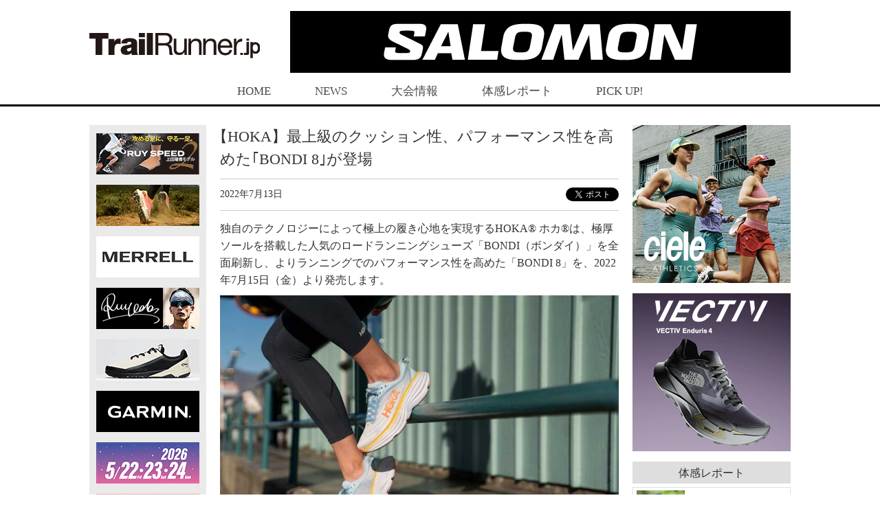

--- FILE ---
content_type: text/html; charset=utf-8
request_url: https://www.google.com/recaptcha/api2/aframe
body_size: 265
content:
<!DOCTYPE HTML><html><head><meta http-equiv="content-type" content="text/html; charset=UTF-8"></head><body><script nonce="Jhd5UmqGzhNUi6zuSGQuMg">/** Anti-fraud and anti-abuse applications only. See google.com/recaptcha */ try{var clients={'sodar':'https://pagead2.googlesyndication.com/pagead/sodar?'};window.addEventListener("message",function(a){try{if(a.source===window.parent){var b=JSON.parse(a.data);var c=clients[b['id']];if(c){var d=document.createElement('img');d.src=c+b['params']+'&rc='+(localStorage.getItem("rc::a")?sessionStorage.getItem("rc::b"):"");window.document.body.appendChild(d);sessionStorage.setItem("rc::e",parseInt(sessionStorage.getItem("rc::e")||0)+1);localStorage.setItem("rc::h",'1768421781768');}}}catch(b){}});window.parent.postMessage("_grecaptcha_ready", "*");}catch(b){}</script></body></html>